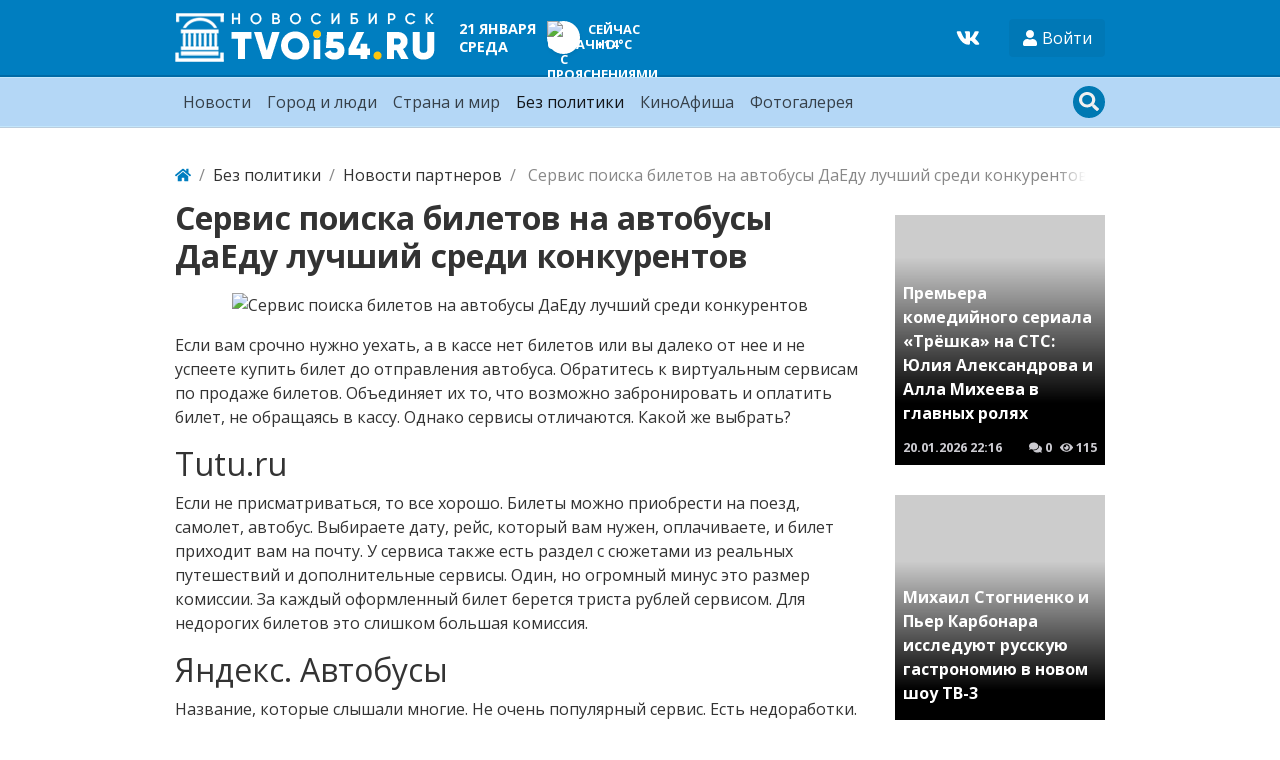

--- FILE ---
content_type: text/html; charset=utf-8
request_url: https://tvoi54.ru/articles/25-05-2021/5486-servis-poiska-biletov-na-avtobusy-daedu-luchshii-sredi-konkurentov.html
body_size: 9875
content:
<!DOCTYPE html>
<html lang="ru" class="min-vh-100">
    <head>
<!-- Yandex.RTB -->
<script>window.yaContextCb=window.yaContextCb||[]</script>
<script src="https://yandex.ru/ads/system/context.js" async></script>
<!-- Yandex.RTB R-A-2255426-4 -->
<script>window.yaContextCb.push(()=>{
  Ya.Context.AdvManager.render({
    type: 'fullscreen',    
    platform: 'touch',
    blockId: 'R-A-2255426-4'
  })
})</script>
        <title>Сервис поиска билетов на автобусы ДаЕду &mdash; Твой Новосибирск</title>
        <meta charset="utf-8" />
        <meta http-equiv="X-UA-Compatible" content="IE=edge" />
        <meta name="viewport" content="width=device-width, initial-scale=1, shrink-to-fit=no" />
        <meta name="csrf-token" content="6161419b56b1e94b313a6592256cf3d0c89773386005cca2985d48fa2ae37c5d" />
        <meta name="generator" content="InstantCMS" />
                                                                                <meta name="description" content="Обратите свое внимание на сервис ДаЕду. Он удобен в использовании. Сервис находит все возможные билеты по указанному направлению.">
		<meta property="og:title" content="Сервис поиска билетов на автобусы ДаЕду лучший среди конкурентов"/>
		<meta property="og:type" content="website" />
		<meta property="og:url" content="https://tvoi54.ru/articles/25-05-2021/5486-servis-poiska-biletov-na-avtobusy-daedu-luchshii-sredi-konkurentov.html" />
		<meta property="og:site_name" content="Твой Новосибирск"/>
		<meta property="og:description" content="Обратите свое внимание на сервис ДаЕду. Он удобен в использовании. Сервис находит все возможные билеты по указанному направлению."/>
		<meta property="og:image" content="http://tvoi54.ru/upload/000/u1/6/c/servis-poiska-biletov-na-avtobusy-daedu-luchshii-sredi-konkurentov-photo-big.jpg"/>
		<meta property="og:image:secure_url" content="https://tvoi54.ru/upload/000/u1/6/c/servis-poiska-biletov-na-avtobusy-daedu-luchshii-sredi-konkurentov-photo-big.jpg"/>
		<meta property="og:image:type" content="image/jpeg"/>
		<meta property="og:image:height" content="361"/>
		<meta property="og:image:width" content="640"/>
		<link rel="canonical" href="https://tvoi54.ru/articles/25-05-2021/5486-servis-poiska-biletov-na-avtobusy-daedu-luchshii-sredi-konkurentov.html"/>
		<link rel="search" type="application/opensearchdescription+xml" href="/search/opensearch" title="Поиск на Твой Новосибирск" />
		<link rel="stylesheet" type="text/css" href="/templates/portal/css/theme.css?1620385861">
		<link rel="stylesheet" type="text/css" href="/templates/portal/css/style.css?1620385861">
		<link rel="stylesheet" type="text/css" href="/templates/portal/css/wysiwyg/redactor/styles.css?1620385861">
		<link rel="stylesheet" type="text/css" href="/templates/portal/css/pgd.css?1620385861">
		<link rel="stylesheet" type="text/css" href="/templates/portal/css/toastr.css?1620385861">
		        <!-- <link rel="shortcut icon" href="/templates/portal/images/favicons/favicon.ico"> -->
    </head>
    <body id="desktop_device_type" data-device="desktop" class="d-flex flex-column min-vh-100">
                            <div class="container">
                    <div class="row align-items-center justify-content-around">
                                                    <div class="col-sm">
                                                    <div class="icms-widget__html_block">
    <!-- Yandex.Metrika counter -->
<script type="text/javascript" >
   (function(m,e,t,r,i,k,a){m[i]=m[i]||function(){(m[i].a=m[i].a||[]).push(arguments)};
   m[i].l=1*new Date();k=e.createElement(t),a=e.getElementsByTagName(t)[0],k.async=1,k.src=r,a.parentNode.insertBefore(k,a)})
   (window, document, "script", "https://mc.yandex.ru/metrika/tag.js", "ym");

   ym(2740001, "init", {
        clickmap:true,
        trackLinks:true,
        accurateTrackBounce:true,
        webvisor:true
   });
</script>
<noscript><div><img src="https://mc.yandex.ru/watch/2740001" style="position:absolute; left:-9999px;" alt="" /></div></noscript>
<!-- /Yandex.Metrika counter -->
<!--LiveInternet counter--><script>
new Image().src = "https://counter.yadro.ru/hit?r"+
escape(document.referrer)+((typeof(screen)=="undefined")?"":
";s"+screen.width+"*"+screen.height+"*"+(screen.colorDepth?
screen.colorDepth:screen.pixelDepth))+";u"+escape(document.URL)+
";h"+escape(document.title.substring(0,150))+
";"+Math.random();</script><!--/LiveInternet--></div>                                            </div>
                                                            </div>
                </div>
                        <header class="bg-primary header__bordered">
                <div class="container">
                    <div class="row no-gutters align-items-center justify-content-between py-2 m-0 flex-lg-nowrap">
                                                    <div class="col-sm-12 col-md-12 col-lg-auto d-flex align-items-center justify-content-between no-gutters">
                                                            <a class="navbar-brand flex-shrink-0" href="/">
            <img src="/templates/portal/images/logo.png" class="d-none d-sm-block" alt="Твой Новосибирск">
            <img src="/templates/portal/images/logo-sm.png" class="d-block d-sm-none" alt="Твой Новосибирск">
        </a>
<div class=" d-none d-md-block ml-2 ml-xl-5 text-white font-weight-bold text-uppercase fsz_90"><div class="header-date">
    <div class="header-date_date ">21 января</div>
    <div class="header-date_day">среда</div>
</div></div><div class=" ml-2 ml-xl-5 text-uppercase text-white font-weight-bold fsz_80">
    
            <a title="Прогноз погоды на 8 дней" rel="nofollow" href="/zpogoda/days/247" class="days8 ajax-modal">

            
            <div class="pogoda d-flex align-items-center">
                <div>
                    <div class="pogoda_image bg-white rounded-circle shadow-sm"><img title="облачно с прояснениями" alt="облачно с прояснениями" src="/upload/pogoda/2/04d.png" class="img-fluid" /></div>
                </div>
                <div class="pogoda_info d-flex flex-column ml-2">
                    <div class="pogoda_day d-none d-sm-block">Сейчас</div>
                    <div class="pogoda_temp">+14°C</div>
                </div>
            </div>

        </a>

        </div>                                            </div>
                                                        <div class="col-sm-12 col-md-12 col-lg-auto d-flex align-items-center justify-content-between">
                                                    <div class=" mr-4 social-wd text-white"><a target="_blank" href="https://vk.com/tvoi54_ru"><svg class="icms-svg-icon w-16" fill="currentColor"><use xlink:href="/templates/modern/images/icons/brands.svg#vk"></use></svg></a></div><div class="dropdown">
    <button class="btn authlogin text-white" type="button" data-toggle="dropdown">
            <svg class="icms-svg-icon w-16" fill="currentColor"><use xlink:href="/templates/modern/images/icons/solid.svg#user"></use></svg>            <span class="">Войти</span>
    </button>
    <ul class="dropdown-menu dropdown-menu-right">



    
    
    
    <li class="nav-item ajax-modal key">
                    <a title="Войти" class="nav-link text-nowrap" href="/auth/login" target="_self" >
                <svg class="icms-svg-icon w-16" fill="currentColor"><use xlink:href="/templates/modern/images/icons/solid.svg#sign-in-alt"></use></svg>                                    <span class="nav-item-text">Войти</span>
                                            </a>
        
        
    

    
            </li>
    
    
    <li class="nav-item user_add">
                    <a title="Регистрация" class="nav-link text-nowrap" href="/auth/register" target="_self" >
                <svg class="icms-svg-icon w-16" fill="currentColor"><use xlink:href="/templates/modern/images/icons/solid.svg#user-plus"></use></svg>                                    <span class="nav-item-text">Регистрация</span>
                                            </a>
        
        
    

    </li></ul>
</div>
<style>
    .authlogin {
        background-color: rgba(0, 0, 0, 0.05);
    }
</style>                                            </div>
                        </div>
                </div>
                </header>
                    <div class="bg-info nav__bordered position-relative mb-4">
                <nav class="container">
                    <div class="row justify-content-between py-1 position-relative m-0 align-items-lg-center">
                                                    <div class="">
                                                            <nav class="navbar p-0 navbar-expand-lg navbar-light">
                                            <button class="navbar-toggler" type="button" aria-label="Меню" data-toggle="collapse" data-target="#target-main">
                <span class="navbar-toggler-icon"></span>
            </button>
                <div class="collapse navbar-collapse" id="target-main">
            <ul class="navbar-nav nav w-100 icms-menu-hovered">



    
    
    
    <li class="nav-item px-xl-2">
                    <a title="Новости" class="nav-link text-nowrap" href="/news" target="_self" >
                                Новости                            </a>
        
        
    

    
            </li>
    
    
    <li class="nav-item px-xl-2">
                    <a title="Город и люди" class="nav-link text-nowrap" href="/articles/novosibirsk-gorod-sobytija-lyudi-istorija" target="_self" >
                                Город и люди                            </a>
        
        
    

    
            </li>
    
    
    <li class="nav-item px-xl-2">
                    <a title="Страна и мир" class="nav-link text-nowrap" href="/posts" target="_self" >
                                Страна и мир                            </a>
        
        
    

    
            </li>
    
    
    <li class="nav-item is-active px-xl-2">
                    <a title="Без политики" class="nav-link text-nowrap active" href="/articles" target="_self" >
                                Без политики                            </a>
        
        
    

    
            </li>
    
    
    <li class="nav-item px-xl-2">
                    <a title="КиноАфиша" class="nav-link text-nowrap" href="/poster" target="_self" >
                                КиноАфиша                            </a>
        
        
    

    
            </li>
    
    
    <li class="nav-item px-xl-2">
                    <a title="Фотогалерея" class="nav-link text-nowrap" href="/albums" target="_self" >
                                Фотогалерея                            </a>
        
        
    

    </li></ul>
                    </div>
    </nav>
                                            </div>
                                                        <div class="">
                                                    <div class=" search-wd"><form class="search-form" action="/search" method="get">
    <input type="text" class="form-control input h-100 search-form_input" name="q" value="" placeholder="Найти на сайте" /></form>

<div class="primary_darker text-light search_icon search_icon__search">
    <svg class="icms-svg-icon w-16" fill="currentColor"><use xlink:href="/templates/modern/images/icons/solid.svg#search"></use></svg>    <svg class="icms-svg-icon w-16" fill="currentColor"><use xlink:href="/templates/modern/images/icons/solid.svg#times"></use></svg></div></div>                                            </div>
                        </div>
                </nav>
                </div>
                                    <div class="container">
                    <div class="row no-gutters">
                                                    <div class="col-sm-12 d-flex justify-content-between align-items-center">
                                                        <ol class="breadcrumb mb-0 text-truncate flex-nowrap position-relative flex-fill" itemscope itemtype="https://schema.org/BreadcrumbList">
    <li class="breadcrumb-item" itemprop="itemListElement" itemscope itemtype="https://schema.org/ListItem">
        <a href="/" title="Главная" itemprop="item">
            <svg class="icms-svg-icon w-16" fill="currentColor"><use xlink:href="/templates/modern/images/icons/solid.svg#home"></use></svg>            <meta itemprop="name" content="Главная" />
            <meta itemprop="position" content="1" />
        </a>
    </li>
                                    <li class="breadcrumb-item" itemprop="itemListElement" itemscope itemtype="https://schema.org/ListItem">
                                    <a href="/articles" itemprop="item">
                        <span itemprop="name">
                            Без политики                        </span>
                    </a>
                                <meta itemprop="position" content="2" />
            </li>
                                            <li class="breadcrumb-item" itemprop="itemListElement" itemscope itemtype="https://schema.org/ListItem">
                                    <a href="/articles/novosti-partnerov" itemprop="item">
                        <span itemprop="name">
                            Новости партнеров                        </span>
                    </a>
                                <meta itemprop="position" content="3" />
            </li>
                                            <li class="breadcrumb-item active d-none d-lg-inline-block" itemprop="itemListElement" itemscope itemtype="https://schema.org/ListItem">
                                    <span itemprop="name">
                        Сервис поиска билетов на автобусы ДаЕду лучший среди конкурентов                    </span>
                                <meta itemprop="position" content="4" />
            </li>
                        </ol>                                            </div>
                                                            </div>
                </div>
                            <div class="container mb-4">
                    <main class="row">
                                                    <div class="col-sm col-lg">
                                                    <div class=" mb-4">            <h1 class="h2 font-weight-bold">
        Сервис поиска билетов на автобусы ДаЕду лучший среди конкурентов    </h1>


<div class="content_item articles_item clearfix my-3">
            <div class="icms-content-fields">
        
            
            
                                                <div class="content_item_photo mb-3" style="background-image: url(/upload/000/u1/6/c/servis-poiska-biletov-na-avtobusy-daedu-luchshii-sredi-konkurentov-photo-big.jpg)"><img src="/upload/000/u1/6/c/servis-poiska-biletov-na-avtobusy-daedu-luchshii-sredi-konkurentov-photo-big.jpg" title="Сервис поиска билетов на автобусы ДаЕду лучший среди конкурентов" alt="Сервис поиска билетов на автобусы ДаЕду лучший среди конкурентов"  class="img-fluid " /></div>
                                
            
        
            
            
                            
                    <div class="field ft_html f_content auto_field" >
                                                <div class="value"><p>Если вам срочно нужно уехать, а в кассе нет билетов или вы далеко от нее и не успеете купить билет до отправления автобуса. Обратитесь к виртуальным сервисам по продаже билетов. Объединяет их то, что возможно забронировать и оплатить билет, не обращаясь в кассу. Однако сервисы отличаются. Какой же выбрать?</p>

<h2>Tutu.ru</h2>

<p>Если не присматриваться, то все хорошо. Билеты можно приобрести на поезд, самолет, автобус. Выбираете дату, рейс, который вам нужен, оплачиваете, и билет приходит вам на почту. У сервиса также есть раздел с сюжетами из реальных путешествий и дополнительные сервисы. Один, но огромный минус это размер комиссии. За каждый оформленный билет берется триста рублей сервисом. Для недорогих билетов это слишком большая комиссия.</p>

<h2>Яндекс. Автобусы</h2>

<p>Название, которые слышали многие. Не очень популярный сервис. Есть недоработки. К примеру, билет приобрести можно, но информации об автобусе нет. Если вы решите вернуть билет, то с вас возьмут штраф. Стоимость билетов подозрительно низкая, для привлечения покупателей. Сервис создан только для оплаты билета и ничего более там вы не найдете.</p>

<h2>Сервис Daedu.ru</h2>

<p>Обратите свое внимание на сервис ДаЕду. Он удобен в использовании. Сервис находит все возможные билеты по указанному направлению. Даже если вы не можете купить билет, что он продается только в кассе, то приложение вам его тоже покажет. Вам нужно просто перейти на сайт <a href="https://daedu.ru/">https://daedu.ru/</a>. Здесь самые приятные цены. Сервис&nbsp; не будет списывать с вас бешеных комиссий. Сервис работает так, что он собирает с сайтов всех перевозчиков и агентов стоимость билетов и дает возможность пассажиру самостоятельно решить и выбрать наиболее подходящий вариант. Сделка происходит на сайте компании-партнера.</p>

<h3>Как приобрести билет на сайте?</h3>

<p>Покупателю необходимо иметь паспорт или другой документ удостоверяющий личность, а также банковскую карту и электронную почту, которая примет оплаченный билет. Письмо с билетом придут на почту.</p>

<p>Распечатывать билет или нет, решать вам. Однако проще предъявить распечатанный билет. Может оказаться так, что паспорта будет мало или телефон ваш может разрядиться. Есть еще такой вопрос, а можно и использовать льготы? Проконсультируйтесь по телефону, возможно, применить вашу скидку или приобрести льготный билет можно будет только в кассе. Уточнить можно в кассе автовокзала, с которого вы будете уезжать.</p>

<p>Все, что вам потребуется это паспорт и телефон с доступом в интернет.</p>
</div>
                    </div>

                            
            
                </div>
    
    
    
    
            <div class="append_html"><br>
<!-- Yandex.RTB R-A-2255426-2 -->
<div id="yandex_rtb_R-A-2255426-2" style="max-height: 200px"></div>
<script>window.yaContextCb.push(()=>{
  Ya.Context.AdvManager.render({
    renderTo: 'yandex_rtb_R-A-2255426-2',
    blockId: 'R-A-2255426-2'
  })
})</script></div>
    
            <div class="info_bar d-flex text-muted mt-3">
                            <div class="bar_item mr-3 text-truncate bi_date_pub" title="Дата публикации">
                                            <svg class="icms-svg-icon w-16" fill="currentColor"><use xlink:href="/templates/modern/images/icons/solid.svg#calendar-alt"></use></svg>                                                                <time datetime="2021-05-25T16:02:13+07:00">25.05.2021</time>                                    </div>
                            <div class="bar_item mr-3 text-truncate bi_hits" title="Просмотры">
                                            <svg class="icms-svg-icon w-16" fill="currentColor"><use xlink:href="/templates/modern/images/icons/solid.svg#eye"></use></svg>                                                                813                                    </div>
                    </div>
    
</div>

    <div id="comments_widget" class="tabs-menu icms-comments__tabs">
    <span id="comments"></span>
    <ul class="nav nav-tabs content_articles_comments_tab position-relative">
                    <li class="nav-item">
                <a href="#tab-icms" class="nav-link active" data-toggle="tab" role="tab">
                    Комментарии                </a>
                            </li>
            </ul>
    <div class="tab-content">
                    <div id="tab-icms" class="tab-pane show active content_articles_comments" role="tablist">
                    <div class="d-flex justify-content-between align-items-center mt-3 mt-md-4">
            <div id="comments_add_link">
            <a href="#reply" class="btn btn-primary ajaxlink" onclick="return icms.comments.add()">
                Написать комментарий            </a>
        </div>
            </div>

<div id="comments_list" class="my-3 my-md-4">

    
        <div class="no_comments alert alert-info my-4">
            Нет комментариев. Ваш будет первым!        </div>

        
    
    
</div>

    <div id="comments_add_form">
                    <div class="preview_box alert alert-light border mt-3 d-none"></div>
            <form action="/comments/submit" method="post">
                <input type="hidden" class="form-control input" name="csrf_token" value="6161419b56b1e94b313a6592256cf3d0c89773386005cca2985d48fa2ae37c5d" />                <input type="hidden" class="form-control input" name="action" value="add" />                <input type="hidden" class="form-control input" name="id" value="0" />                <input type="hidden" class="form-control input" name="parent_id" value="0" />                <input type="hidden" class="form-control input" name="tc" value="content" />                <input type="hidden" class="form-control input" name="ts" value="articles" />                <input type="hidden" class="form-control input" name="ti" value="5486" />                <input type="hidden" class="form-control input" name="tud" value="1" />                <input type="hidden" class="form-control input" name="timestamp" value="1768965367" />                                                        <div class="author_data form-row">
                        <div class="name form-group col-md-6">
                            <label>
                                Ваше имя                            </label>
                            <input type="text" class="form-control input" name="author_name" value="" />                        </div>
                                                <div class="email form-group col-md-6">
                            <label>
                                E-mail для ответов                            </label>
                            <input type="text" class="form-control input" name="author_email" value="" />                        </div>
                                            </div>
                                                <textarea name="content" class="form-control textarea imperavi_redactor" id="wysiwyg-697044f7f2cf6" ></textarea>                <div class="buttons row justify-content-between">
                    <div class="col">
                        <button value="Отправить" class="button btn button-add button-update btn-primary" name="submit" onclick="icms.comments.submit()" type="button" ><span>Отправить</span></button>                        <button value="Отменить" class="button btn btn-secondary button-cancel" name="cancel" onclick="icms.comments.restoreForm()" type="button" ><span>Отменить</span></button>                    </div>
                    <div class="col-auto">
                        <button class="button btn button-preview btn-info" name="preview" onclick="icms.comments.preview()" type="button">
                            <svg class="icms-svg-icon w-16" fill="currentColor"><use xlink:href="/templates/modern/images/icons/solid.svg#eye"></use></svg>                            <span class="d-none d-lg-inline-block">Предпросмотр</span>
                        </button>
                    </div>
                </div>
            </form>
                        </div>

            </div>
            </div>
</div>    </div><div class="icms-widget mb-3 mb-md-4 " id="widget_wrapper_151">
        <h5 class="h4 d-flex align-items-center font-weight-bold text-uppercase">
        Еще по теме            </h5>
        <div class="mt-3">
        <div class="icms-widget__content_list content_list list_tiles_news tiled row">
            <div class="col-sm-6 col-lg-4 list_tiles_news_item category_10">
            <a class="h-100 list_tiles_news_item_inner noimage lazy" href="/articles/info4/poisk-poterjavshihsja-lyudei.html"                    data-bg="/templates/portal/images/noimage.png"
                   >
                <div class="p-2 h-100 position-relative">
                                        <div class="list_tiles_title">Поиск потерявшихся людей</div>
                    <div class="list_tiles_bar d-flex p-2 metainfo">
                        <div class="mr-auto"><time datetime="2016-01-29T16:51:32+06:00">29.01.2016</time></div>
                        <div class="pr-2"><svg class="icms-svg-icon w-16" fill="currentColor"><use xlink:href="/templates/modern/images/icons/solid.svg#comments"></use></svg> 0</div>
                        <div><svg class="icms-svg-icon w-16" fill="currentColor"><use xlink:href="/templates/modern/images/icons/solid.svg#eye"></use></svg> 543</div>
                    </div>
                </div>



            </a>



        </div>
            <div class="col-sm-6 col-lg-4 list_tiles_news_item category_10">
            <a class="h-100 list_tiles_news_item_inner lazy" href="/articles/31-01-2019/2922-obzor-pro-servis-gruzoperevozok-vezet-vsem.html"                    data-bg="/upload/000/u1/181/cc57767e.jpg"
                   >
                <div class="p-2 h-100 position-relative">
                                        <div class="list_tiles_title">Обзор про сервис грузоперевозок Везет Всем</div>
                    <div class="list_tiles_bar d-flex p-2 metainfo">
                        <div class="mr-auto"><time datetime="2019-01-31T19:18:27+07:00">31.01.2019</time></div>
                        <div class="pr-2"><svg class="icms-svg-icon w-16" fill="currentColor"><use xlink:href="/templates/modern/images/icons/solid.svg#comments"></use></svg> 0</div>
                        <div><svg class="icms-svg-icon w-16" fill="currentColor"><use xlink:href="/templates/modern/images/icons/solid.svg#eye"></use></svg> 894</div>
                    </div>
                </div>



            </a>



        </div>
            <div class="col-sm-6 col-lg-4 list_tiles_news_item category_16">
            <a class="h-100 list_tiles_news_item_inner lazy" href="/articles/02-06-2021/5511-promyvka-sistemy-otoplenija-v-chastnom-dome-ot-servisa-usluga-mastera.html"                    data-bg="/upload/000/u1/8/e/promyvka-sistemy-otoplenija-v-chastnom-dome-ot-servisa-usluga-mastera-photo-normal.jpg"
                   >
                <div class="p-2 h-100 position-relative">
                                        <div class="list_tiles_title">Промывка системы отопления в частном доме от сервиса Usluga Mastera</div>
                    <div class="list_tiles_bar d-flex p-2 metainfo">
                        <div class="mr-auto"><time datetime="2021-06-02T17:44:09+07:00">02.06.2021</time></div>
                        <div class="pr-2"><svg class="icms-svg-icon w-16" fill="currentColor"><use xlink:href="/templates/modern/images/icons/solid.svg#comments"></use></svg> 0</div>
                        <div><svg class="icms-svg-icon w-16" fill="currentColor"><use xlink:href="/templates/modern/images/icons/solid.svg#eye"></use></svg> 947</div>
                    </div>
                </div>



            </a>



        </div>
    </div>

<div class="p-1 p-md-3 mt-2 text-center">
    <a href="#" class="btn btn-primary zloading-more">Показать еще</a>
</div>

    </div>
</div>                                            </div>
                                                        <div class="col-sm-12 col-md-12 col-lg-3">
                                                    <!-- Yandex.RTB R-A-2255426-3 -->
<div id="yandex_rtb_R-A-2255426-3"></div>
<script>window.yaContextCb.push(()=>{
  Ya.Context.AdvManager.render({
    renderTo: 'yandex_rtb_R-A-2255426-3',
    blockId: 'R-A-2255426-3'
  })
})</script><div class="icms-widget mb-3 mb-md-4   wd-column" id="widget_wrapper_150">
        <div class="mt-3">
        <div class="icms-widget__content_list content_list list_tiles_news tiled row">
            <div class="col-12 list_tiles_news_item category_0">
            <a class="h-100 list_tiles_news_item_inner lazy" href="/posts/6329-premera-komediinogo-seriala-tryoshka-na-sts-yulija-aleksandrova-i-alla-miheeva-v-glavnyh-roljah.html"                    data-bg="/upload/000/u9/b/4/premera-komediinogo-seriala-tryoshka-na-sts-yulija-aleksandrova-i-alla-miheeva-v-glavnyh-roljah-photo-normal.jpg"
                   >
                <div class="p-2 h-100 position-relative">
                                        <div class="list_tiles_title">Премьера комедийного сериала &laquo;Трёшка&raquo; на СТС: Юлия Александрова и Алла Михеева в главных ролях</div>
                    <div class="list_tiles_bar d-flex p-2 metainfo">
                        <div class="mr-auto"><time datetime="2026-01-20T22:16:12+07:00">20.01.2026</time> <span class="time">22:16</span></div>
                        <div class="pr-2"><svg class="icms-svg-icon w-16" fill="currentColor"><use xlink:href="/templates/modern/images/icons/solid.svg#comments"></use></svg> 0</div>
                        <div><svg class="icms-svg-icon w-16" fill="currentColor"><use xlink:href="/templates/modern/images/icons/solid.svg#eye"></use></svg> 115</div>
                    </div>
                </div>



            </a>



        </div>
            <div class="col-12 list_tiles_news_item category_0">
            <a class="h-100 list_tiles_news_item_inner lazy" href="/posts/6328-mihail-stognienko-i-per-karbonara-issleduyut-russkuyu-gastronomiyu-v-novom-shou-tv-3.html"                    data-bg="/upload/000/u9/8/0/mihail-stognienko-i-per-karbonara-issleduyut-russkuyu-gastronomiyu-v-novom-shou-tv-3-photo-normal.jpg"
                   >
                <div class="p-2 h-100 position-relative">
                                        <div class="list_tiles_title">Михаил Стогниенко и Пьер Карбонара исследуют русскую гастрономию в новом шоу ТВ-3</div>
                    <div class="list_tiles_bar d-flex p-2 metainfo">
                        <div class="mr-auto"><time datetime="2026-01-20T21:42:04+07:00">20.01.2026</time> <span class="time">21:42</span></div>
                        <div class="pr-2"><svg class="icms-svg-icon w-16" fill="currentColor"><use xlink:href="/templates/modern/images/icons/solid.svg#comments"></use></svg> 0</div>
                        <div><svg class="icms-svg-icon w-16" fill="currentColor"><use xlink:href="/templates/modern/images/icons/solid.svg#eye"></use></svg> 42</div>
                    </div>
                </div>



            </a>



        </div>
            <div class="col-12 list_tiles_news_item category_0">
            <a class="h-100 list_tiles_news_item_inner lazy" href="/posts/6327-tnt-investiruet-5-millionov-rublei-v-razvitie-derevni-prostokvashino.html"                    data-bg="/upload/000/u9/5/e/tnt-investiruet-5-millionov-rublei-v-razvitie-derevni-prostokvashino-photo-normal.jpg"
                   >
                <div class="p-2 h-100 position-relative">
                                        <div class="list_tiles_title">ТНТ инвестирует 5 миллионов рублей в развитие деревни &laquo;Простоквашино&raquo;</div>
                    <div class="list_tiles_bar d-flex p-2 metainfo">
                        <div class="mr-auto"><time datetime="2025-12-05T20:31:50+07:00">05.12.2025</time> <span class="time">20:31</span></div>
                        <div class="pr-2"><svg class="icms-svg-icon w-16" fill="currentColor"><use xlink:href="/templates/modern/images/icons/solid.svg#comments"></use></svg> 0</div>
                        <div><svg class="icms-svg-icon w-16" fill="currentColor"><use xlink:href="/templates/modern/images/icons/solid.svg#eye"></use></svg> 265</div>
                    </div>
                </div>



            </a>



        </div>
            <div class="col-12 list_tiles_news_item category_0">
            <a class="h-100 list_tiles_news_item_inner lazy" href="/posts/6326-tv-3-zapuskaet-kasting-v-proekt-novyi-den-otkroite-novoe-sebja.html"                    data-bg="/upload/000/u9/0/a/tv-3-zapuskaet-kasting-v-proekt-novyi-den-otkroite-novoe-sebja-photo-normal.jpg"
                   >
                <div class="p-2 h-100 position-relative">
                                        <div class="list_tiles_title">ТВ-3 запускает кастинг в проект &laquo;Новый день&raquo; &mdash; откройте новое себя!</div>
                    <div class="list_tiles_bar d-flex p-2 metainfo">
                        <div class="mr-auto"><time datetime="2025-12-05T20:15:08+07:00">05.12.2025</time> <span class="time">20:15</span></div>
                        <div class="pr-2"><svg class="icms-svg-icon w-16" fill="currentColor"><use xlink:href="/templates/modern/images/icons/solid.svg#comments"></use></svg> 0</div>
                        <div><svg class="icms-svg-icon w-16" fill="currentColor"><use xlink:href="/templates/modern/images/icons/solid.svg#eye"></use></svg> 248</div>
                    </div>
                </div>



            </a>



        </div>
    </div>


    </div>
</div>                                            </div>
                        </main>
                </div>
                                                                        <footer class="bg-light mt-auto">
                <div class="container">
                    <div class="row justify-content-between">
                                                                                                                                                                <div class="col-sm-6 col-lg-3 py-2 py-md-4 px-3 redaction">
                                                    <div class="icms-widget card mb-3 mb-md-4  icms-widget__transparent icms-widget__footer" id="widget_wrapper_128">
        <h5 class="card-header d-flex align-items-center">
        Редакция tvoi54.ru            </h5>
        <div class="card-body">
        <div class="widget_text_block"><p>E-mail:&nbsp;
	<a href="mailto:info@tvoi54.ru">info@tvoi54.ru</a><br>
	тел.&nbsp;
	<a href="tel:+73833811412">+7 (383) 381-14-12</a></p></div>

    </div>
</div>                                            </div>
                        </div>
                </div>
                </footer>
                        <div class="container">
                    <div class="row align-items-center justify-content-between copyright">
                                                    <div class="col-sm d-none d-md-block">
                                                        <div class="text-muted fsz_80 py-1">
        <a href="/">
            Твой Новосибирск информационно-новостной сайт Новосибирска        </a>
        <span class="mx-2">
            &copy; 2010 - 2026        </span>
            </div>
                                            </div>
                                                        <div class="col-sm">
                                                    <div class=" fsz_80">    <ul class="nav navbar-dark nav justify-content-md-end">



    
    
    
    <li class="nav-item">
                    <a title="Правила сайта" class="nav-link text-nowrap" href="/pages/rules.html" >
                                                    <span class="nav-item-text">Правила сайта</span>
                                            </a>
        
        
    

    
            </li>
    
    
    <li class="nav-item">
                    <a title="О проекте" class="nav-link text-nowrap" href="/pages/about.html" target="_self" >
                                                    <span class="nav-item-text">О проекте</span>
                                            </a>
        
        
    

    </li></ul>
</div>                                            </div>
                        </div>
                </div>
                            <a class="btn btn-primary btn-lg text-white" href="#desktop_device_type" id="scroll-top">
                <svg class="icms-svg-icon w-16" fill="currentColor"><use xlink:href="/templates/modern/images/icons/solid.svg#chevron-up"></use></svg>            </a>
                        <script>var LANG_LOADING = 'Загрузка...';var LANG_ALL = 'Все';</script>
        <script src="/templates/modern/js/jquery.js?1620385861" ></script>
		<script src="/templates/modern/js/vendors/popper.js/js/popper.min.js?1620385861" ></script>
		<script src="/templates/modern/js/vendors/bootstrap/bootstrap.min.js?1620385861" ></script>
		<script src="/templates/modern/js/core.js?1620385861" ></script>
		<script src="/templates/modern/js/modal.js?1620385861" ></script>
		<script src="/templates/default/js/jquery-scroll.js?1620385861" ></script>
		<script src="/templates/modern/js/comments.js?1620385861" ></script>
		<script src="/templates/modern/js/jquery-cookie.js?1620385861" ></script>
		<script src="/wysiwyg/redactor/files/redactor.js?1620385861" ></script>
		<script src="/templates/modern/js/files.js?1620385861" ></script>
		<script src="/wysiwyg/redactor/files/lang/ru.js?1620385861" ></script>
		<script src="/templates/modern/js/vendors/toastr/toastr.min.js?1620385861" ></script>
		<script src="/templates/portal/js/lazy.js?1620385861" ></script>
		<script src="/templates/portal/controllers/zloading/js/related.js?1620385861" ></script>
		<script src="/templates/portal/js/tpl.js?1620385861" ></script>
		        	
        <script>
            var redactor_global_options = {};
            function init_redactor (dom_id){
                var imperavi_options = {};
                if(redactor_global_options.hasOwnProperty('field_'+dom_id)){
                    imperavi_options = redactor_global_options['field_'+dom_id];
                } else if(redactor_global_options.hasOwnProperty('default')) {
                    imperavi_options = redactor_global_options.default;
                }
                icms.files.url_delete = '/files/delete';
                imperavi_options.imageDeleteCallback = function (element){
                    if(confirm('Удалить изображение с сервера?')){
                        icms.files.deleteByPath($(element).attr('src'));
                    }
                };
                $('#'+dom_id).redactor(imperavi_options);
                icms.forms.addWysiwygsInsertPool(dom_id, function(field_element, text){
                    $('#'+field_element).redactor('set', text);
                    $('#'+field_element).redactor('focus');
                });
                icms.forms.addWysiwygsAddPool(dom_id, function(field_element, text){
                    $('#'+field_element).redactor('insertHtml', text);
                });
            }
        </script>

        
	
        <script>
                            redactor_global_options['field_wysiwyg-697044f7f2cf6'] = {"minHeight":200,"toolbarFixedBox":false,"plugins":[],"lang":"ru","smilesUrl":"\/typograph\/get_smiles","buttonSource":false,"upload_params":{"target_controller":"comments","target_subject":"articles"}};
                $(function(){
                    init_redactor('wysiwyg-697044f7f2cf6');
                });
                    </script>

        
	    <script>
        var LANG_SEND = 'Отправить';var LANG_SAVE = 'Сохранить';var LANG_COMMENT_DELETED = 'Комментарий удален';var LANG_COMMENT_DELETE_CONFIRM = 'Удалить комментарий пользователя %s?';var LANG_MODERATION_REFUSE_REASON = 'Укажите причину отклонения';                icms.comments.init({
            get:'/comments/get',
            approve:'/comments/approve',
            delete:'/comments/delete',
            refresh:'/comments/refresh',
            track:'/comments/track',
            rate:'/comments/rate'
            },{
            tc:'content',
            ts:'articles',
            ti:'5486',
            tud:'1',
            timestamp:'1768965367'
        });
    </script>

	                <script>
                    toastr.options = {progressBar: true, preventDuplicates: true, timeOut: 20000, newestOnTop: true, closeButton: true, hideDuration: 400};
                                    </script>
                
	<script>
var LANG_ZLOADING_LOADING = 'Загрузка...';var LANG_ZLOADING_MORE = 'Показать еще';var LANG_ZLOADING_ENDED = 'Показаны все записи';        icms.zloading.auto = true;
        icms.zloading.bind_id = '252',
        icms.zloading.item_id = '5486'
</script>

        <script> icms.head.on_demand = {"root":"\/","css":{"photoswipe":"templates\/portal\/css\/photoswipe.css"},"js":{"vendors\/photoswipe\/photoswipe.min":"templates\/modern\/js\/vendors\/photoswipe\/photoswipe.min.js"}};</script>
            </body>
</html>